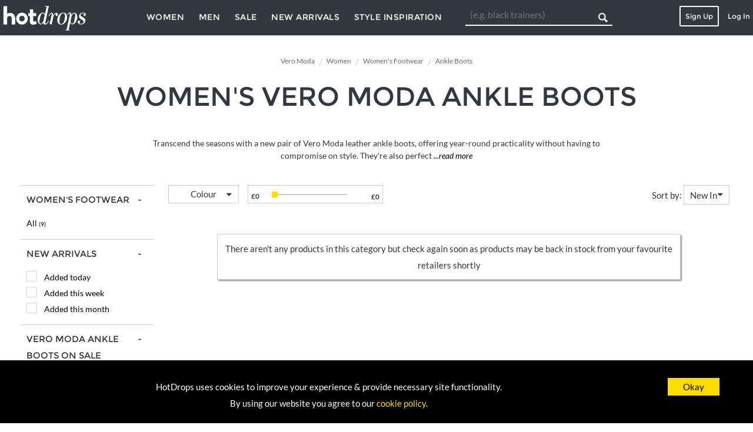

--- FILE ---
content_type: text/html; charset=UTF-8
request_url: https://www.hotdrops.com/uk/vero-moda/women/ankle-boots
body_size: 7810
content:
<!DOCTYPE html>
<html lang="en">
<head>
	<meta http-equiv="Content-Type" content="text/html; charset=UTF-8">
	<meta name="viewport" content="width=device-width, initial-scale=1, minimum-scale=1, user-scalable=no">
	<meta name="csrf_token" content="3EhZ1IvsDsXYCBDnBLBXdsZDI7L6Nc9tFxMwAwZH">

	    <title>Vero Moda Ankle Boots - Sale &amp; New In | Leather, Suede, Heeled</title>
    <meta name="title" content="Vero Moda Ankle Boots - Sale &amp; New In | Leather, Suede, Heeled">
    <meta name="description" content="Shop women&#039;s Vero Moda ankle boots across suede, leather, heeled &amp; flat styles. Find new arrivals &amp; save with Vero Moda ankle boots sale alerts">
    
		            <link rel="canonical" href="https://www.hotdrops.com/uk/vero-moda/women/ankle-boots" />
		
	<!--	Font Files -->
   
		<link rel="stylesheet" href="/css/main-css.css">

	<!-- jQuery -->
	<script src="/js/jquery.min.js"></script>
	<script>
	var mwu = 'https://www.hotdrops.com/uk';	var v_id = null;	vDt  = {"brand_id":"451","sub_category_id":"1"}; vDt.url_slug =  window.location.href.replace(mwu, ''); vDt.full_referrer = '';
	$.ajax({type: 'POST', async: true, url: mwu+'/analytics/start-visit', data: vDt	}).done(function(data){ v_id = data.v_id;});
	</script>

	<!-- Favicons -->
	<link rel="apple-touch-icon-precomposed" sizes="57x57" href="/images/favicon/apple-touch-icon-57x57.png" />
	<link rel="apple-touch-icon-precomposed" sizes="114x114" href="/images/favicon/apple-touch-icon-114x114.png" />
	<link rel="apple-touch-icon-precomposed" sizes="72x72" href="/images/favicon/apple-touch-icon-72x72.png" />
	<link rel="apple-touch-icon-precomposed" sizes="144x144" href="/images/favicon/apple-touch-icon-144x144.png" />
	<link rel="apple-touch-icon-precomposed" sizes="60x60" href="/images/favicon/apple-touch-icon-60x60.png" />
	<link rel="apple-touch-icon-precomposed" sizes="120x120" href="/images/favicon/apple-touch-icon-120x120.png" />
	<link rel="apple-touch-icon-precomposed" sizes="76x76" href="/images/favicon/apple-touch-icon-76x76.png" />
	<link rel="apple-touch-icon-precomposed" sizes="152x152" href="/images/favicon/apple-touch-icon-152x152.png" />
	<link rel="icon" type="image/png" href="/images/favicon/favicon-196x196.png" sizes="196x196" />
	<link rel="icon" type="image/png" href="/images/favicon/favicon-96x96.png" sizes="96x96" />
	<link rel="icon" type="image/png" href="/images/favicon/favicon-32x32.png" sizes="32x32" />
	<link rel="icon" type="image/png" href="/images/favicon/favicon-16x16.png" sizes="16x16" />
	<link rel="icon" type="image/png" href="/images/favicon/favicon-128.png" sizes="128x128" />
	<meta name="application-name" content="&nbsp;"/>
	<meta name="msapplication-TileColor" content="#FFFFFF" />
	<meta name="msapplication-TileImage" content="/images/favicon/mstile-144x144.png" />
	<meta name="msapplication-square70x70logo" content="/images/favicon/mstile-70x70.png" />
	<meta name="msapplication-square150x150logo" content="/images/favicon/mstile-150x150.png" />
	<meta name="msapplication-wide310x150logo" content="/images/favicon/mstile-310x150.png" />
	<meta name="msapplication-square310x310logo" content="/images/favicon/mstile-310x310.png" />

</head>
<body>


	
<div class="pageWrapper">

    <section class="headerWrapper clearfix">
  <header class="clearfix">
        <span class="hamburger">
          <a class="nav-toggle">
              <span class="icon-bar"></span>
              <span class="icon-bar"></span>
              <span class="icon-bar"></span>
          </a>
          </span>
    <div class="logo">
      <a class="transition" href="https://www.hotdrops.com/uk/"><img alt="Hot Drops Logo" src="/images/logo.png" /></a>
    </div>
                    <span class="mobileWrap clearfix">
              <nav class="mainNav">
                  <ul class="level1">
                      <li class="hasChildren">
                          <a>Women</a>
                          <div class="level2">
                          <ul class="clearfix">
                              <li class="hasChildren">
                                <a>Womenswear</a>
                                <ul class="level3 clearfix">
                                    <li class="all"><a class="transition" href="https://www.hotdrops.com/uk/women/womenswear">Shop All</a></li>
                                    <div class="clearfix">
                                                                                                                                                                            <li><a class="transition" href="https://www.hotdrops.com/uk/women/activewear">Activewear</a></li>
                                                                                                                                                                                                                                                                   <li><a class="transition" href="https://www.hotdrops.com/uk/women/blazers">Blazers</a></li>
                                                                                                                                                                                                                                                                   <li><a class="transition" href="https://www.hotdrops.com/uk/women/coats-and-jackets">Coats &amp; Jackets</a></li>
                                                                                                                                                                                                                                                                   <li><a class="transition" href="https://www.hotdrops.com/uk/women/dresses">Dresses</a></li>
                                                                                                                                                                                                                                                                   <li><a class="transition" href="https://www.hotdrops.com/uk/women/dungarees">Dungarees</a></li>
                                                                                                                                                                                                                                                                   <li><a class="transition" href="https://www.hotdrops.com/uk/women/festival-fashion">Festival Fashion</a></li>
                                                                                                                                                                                                                                                                   <li><a class="transition" href="https://www.hotdrops.com/uk/women/jeans">Jeans</a></li>
                                                                                                                                                                                                                                                                   <li><a class="transition" href="https://www.hotdrops.com/uk/women/joggers-and-sweatpants">Joggers &amp; Sweatpants</a></li>
                                                                                                                                                                                                                                                                   <li><a class="transition" href="https://www.hotdrops.com/uk/women/jumpers">Jumpers &amp; Sweaters</a></li>
                                                                                                                                                                                                                                                                   <li><a class="transition" href="https://www.hotdrops.com/uk/women/jumpsuits-and-playsuits">Jumpsuits &amp; Playsuits</a></li>
                                                                                                                                                                                                                                                                   <li><a class="transition" href="https://www.hotdrops.com/uk/women/knitwear">Knitwear</a></li>
                                                                                                                                                                                                                                                                   <li><a class="transition" href="https://www.hotdrops.com/uk/women/leggings">Leggings</a></li>
                                             </div>
                                             <div class="clearfix">
                                                                                                                                                                                                                                                                   <li><a class="transition" href="https://www.hotdrops.com/uk/women/lingerie">Lingerie &amp; Nightwear</a></li>
                                                                                                                                                                                                                                                                   <li><a class="transition" href="https://www.hotdrops.com/uk/women/loungewear">Loungewear</a></li>
                                                                                                                                                                                                                                                                   <li><a class="transition" href="https://www.hotdrops.com/uk/women/maternity-wear">Maternity</a></li>
                                                                                                                                                                                                                                                                   <li><a class="transition" href="https://www.hotdrops.com/uk/women/petite-clothing">Petite Clothing</a></li>
                                                                                                                                                                                                                                                                   <li><a class="transition" href="https://www.hotdrops.com/uk/women/shirts-and-blouses">Shirts &amp; Blouses</a></li>
                                                                                                                                                                                                                                                                   <li><a class="transition" href="https://www.hotdrops.com/uk/women/shorts">Shorts</a></li>
                                                                                                                                                                                                                                                                   <li><a class="transition" href="https://www.hotdrops.com/uk/women/skirts">Skirts</a></li>
                                                                                                                                                                                                                                                                   <li><a class="transition" href="https://www.hotdrops.com/uk/women/suits">Suits</a></li>
                                                                                                                                                                                                                                                                   <li><a class="transition" href="https://www.hotdrops.com/uk/women/swimwear">Swimwear</a></li>
                                                                                                                                                                                                                                                                   <li><a class="transition" href="https://www.hotdrops.com/uk/women/tops">Tops</a></li>
                                                                                                                                                                                                                                                                   <li><a class="transition" href="https://www.hotdrops.com/uk/women/trousers">Trousers</a></li>
                                                                                                                                                                                                                                                                                                                                                                                                                                                                                                                   <li><a class="transition" href="https://www.hotdrops.com/uk/women/workwear">Workwear</a></li>
                                                                                                                                                                 </div>
                                  </ul>
                              </li>
                              <li class="hasChildren">
                                <a>Accessories</a>
                                <ul class="level3 clearfix">
                                    <li class="all"><a class="transition" href="https://www.hotdrops.com/uk/women/womens-accessories">Shop All</a></li>
                                      <div class="clearfix">
                                                                                                                                  <li><a class="transition" href="https://www.hotdrops.com/uk/women/bags">Bags</a></li>
                                                                                                                                                                              <li><a class="transition" href="https://www.hotdrops.com/uk/women/belts">Belts</a></li>
                                                                                                                                                                              <li><a class="transition" href="https://www.hotdrops.com/uk/women/gloves">Gloves</a></li>
                                                                                                                                                                              <li><a class="transition" href="https://www.hotdrops.com/uk/women/hair-accessories">Hair Accessories</a></li>
                                                                                                                                                                              <li><a class="transition" href="https://www.hotdrops.com/uk/women/handbags">Handbags</a></li>
                                                                                                                                                                              <li><a class="transition" href="https://www.hotdrops.com/uk/women/hats">Hats</a></li>
                                                                                                                                                                              <li><a class="transition" href="https://www.hotdrops.com/uk/women/jewellery">Jewellery</a></li>
                                            </div>
                                            <div class="clearfix">
                                                                                                                                                                              <li><a class="transition" href="https://www.hotdrops.com/uk/women/purses">Purses</a></li>
                                                                                                                                                                              <li><a class="transition" href="https://www.hotdrops.com/uk/women/scarves">Scarves</a></li>
                                                                                                                                                                              <li><a class="transition" href="https://www.hotdrops.com/uk/women/sunglasses">Sunglasses</a></li>
                                                                                                                                                                              <li><a class="transition" href="https://www.hotdrops.com/uk/women/tablet-and-phone-cases">Tablet &amp; Phone Cases</a></li>
                                                                                                                                                                              <li><a class="transition" href="https://www.hotdrops.com/uk/women/watches">Watches</a></li>
                                                                                                                          </div>
                                  </ul>
                              </li>
                              <li class="hasChildren">
                                <a>Footwear</a>
                                  <ul class="level3 clearfix">
                                    <li class="all"><a class="transition" href="https://www.hotdrops.com/uk/women/womens-footwear">Shop All</a></li>
                                    <div class="clearfix">
                                                                                                                      <li><a class="transition" href="https://www.hotdrops.com/uk/women/ankle-boots">Ankle Boots</a></li>
                                                                                                                                                              <li><a class="transition" href="https://www.hotdrops.com/uk/women/ballet-pumps">Ballet Pumps</a></li>
                                                                                                                                                              <li><a class="transition" href="https://www.hotdrops.com/uk/women/boat-shoes">Boat Shoes</a></li>
                                                                                                                                                              <li><a class="transition" href="https://www.hotdrops.com/uk/women/boots">Boots</a></li>
                                                                                                                                                              <li><a class="transition" href="https://www.hotdrops.com/uk/women/clogs-and-mules">Clogs &amp; Mules</a></li>
                                                                                                                                                              <li><a class="transition" href="https://www.hotdrops.com/uk/women/court-shoes">Court Shoes</a></li>
                                                                                                                                                              <li><a class="transition" href="https://www.hotdrops.com/uk/women/flats">Flats</a></li>
                                                                                                                                                              <li><a class="transition" href="https://www.hotdrops.com/uk/women/flip-flops">Flip-Flops</a></li>
                                        </div>
                                        <div class="clearfix">
                                                                                                                                                              <li><a class="transition" href="https://www.hotdrops.com/uk/women/heeled-shoes">Heeled Shoes</a></li>
                                                                                                                                                              <li><a class="transition" href="https://www.hotdrops.com/uk/women/high-heels">High Heels</a></li>
                                                                                                                                                              <li><a class="transition" href="https://www.hotdrops.com/uk/women/sandals">Sandals</a></li>
                                                                                                                                                              <li><a class="transition" href="https://www.hotdrops.com/uk/women/slip-ons">Slip Ons</a></li>
                                                                                                                                                              <li><a class="transition" href="https://www.hotdrops.com/uk/women/slippers">Slippers</a></li>
                                                                                                                                                              <li><a class="transition" href="https://www.hotdrops.com/uk/women/trainers">Trainers</a></li>
                                                                                                                                                              <li><a class="transition" href="https://www.hotdrops.com/uk/women/wedges">Wedges</a></li>
                                                                                                                                                              <li><a class="transition" href="https://www.hotdrops.com/uk/women/wellies">Wellies</a></li>
                                                                                                                </div>
                                  </ul>
                              </li>
                          </ul>
                          </div>
                      </li>
                      <li class="hasChildren">
                          <a>Men</a>
                          <div class="level2">
                          <ul class="clearfix">
                              <li class="hasChildren">
                                <a>Menswear</a>
                                <ul class="level3 clearfix">
                                  <li class="all"><a class="transition" href="https://www.hotdrops.com/uk/men/menswear">Shop All</a></li>
                                  <div class="clearfix">
                                                                                                                                                                    <li><a class="transition" href="https://www.hotdrops.com/uk/men/blazers">Blazers</a></li>
                                                                                                                                                                                                                                                       <li><a class="transition" href="https://www.hotdrops.com/uk/men/chinos">Chinos</a></li>
                                                                                                                                                                                                                                                       <li><a class="transition" href="https://www.hotdrops.com/uk/men/coats-and-jackets">Coats &amp; Jackets</a></li>
                                                                                                                                                                                                                                                       <li><a class="transition" href="https://www.hotdrops.com/uk/men/hoodies">Hoodies</a></li>
                                                                                                                                                                                                                                                       <li><a class="transition" href="https://www.hotdrops.com/uk/men/jeans">Jeans</a></li>
                                                                                                                                                                                                                                                       <li><a class="transition" href="https://www.hotdrops.com/uk/men/joggers-and-sweatpants">Joggers &amp; Sweatpants</a></li>
                                                                                                                                                                                                                                                       <li><a class="transition" href="https://www.hotdrops.com/uk/men/jumpers-and-cardigans">Jumpers &amp; Cardigans</a></li>
                                                                                                                                                                                                                                                       <li><a class="transition" href="https://www.hotdrops.com/uk/men/knitwear">Knitwear</a></li>
                                                                                                                                                                                                                                                       <li><a class="transition" href="https://www.hotdrops.com/uk/men/loungewear">Loungewear</a></li>
                                           </div>
                                           <div class="clearfix">
                                                                                                                                                                                                                                                                                                                                                                                                                                                                                           <li><a class="transition" href="https://www.hotdrops.com/uk/men/nightwear">Nightwear</a></li>
                                                                                                                                                                                                                                                       <li><a class="transition" href="https://www.hotdrops.com/uk/men/shirts">Shirts</a></li>
                                                                                                                                                                                                                                                       <li><a class="transition" href="https://www.hotdrops.com/uk/men/shorts">Shorts</a></li>
                                                                                                                                                                                                                                                       <li><a class="transition" href="https://www.hotdrops.com/uk/men/sportswear">Sportswear</a></li>
                                                                                                                                                                                                                                                       <li><a class="transition" href="https://www.hotdrops.com/uk/men/suits">Suits &amp; Formalwear</a></li>
                                                                                                                                                                                                                                                       <li><a class="transition" href="https://www.hotdrops.com/uk/men/swimwear">Swimwear</a></li>
                                                                                                                                                                                                                                                       <li><a class="transition" href="https://www.hotdrops.com/uk/men/tops">Tops</a></li>
                                                                                                                                                                                                                                                       <li><a class="transition" href="https://www.hotdrops.com/uk/men/trousers">Trousers</a></li>
                                                                                                                                                                                                                                                       <li><a class="transition" href="https://www.hotdrops.com/uk/men/underwear">Underwear</a></li>
                                                                                                                                                         </div>
                                  </ul>
                              </li>
                              <li class="hasChildren">
                                <a >Accessories</a>
                                <ul class="level3 clearfix">
                                  <li class="all"><a class="transition" href="https://www.hotdrops.com/uk/men/mens-accessories">Shop All</a></li>
                                  <div class="clearfix">
                                                                                                                      <li><a class="transition" href="https://www.hotdrops.com/uk/men/bags">Bags</a></li>
                                                                                                                                                              <li><a class="transition" href="https://www.hotdrops.com/uk/men/belts">Belts</a></li>
                                                                                                                                                              <li><a class="transition" href="https://www.hotdrops.com/uk/men/caps-and-hats">Caps &amp; Hats</a></li>
                                                                                                                                                              <li><a class="transition" href="https://www.hotdrops.com/uk/men/cufflinks">Cufflinks</a></li>
                                                                                                                                                              <li><a class="transition" href="https://www.hotdrops.com/uk/men/gloves">Gloves</a></li>
                                                                                                                                                              <li><a class="transition" href="https://www.hotdrops.com/uk/men/jewellery">Jewellery</a></li>
                                                                                                                                                              <li><a class="transition" href="https://www.hotdrops.com/uk/men/phone-and-tablet-cases">Phone &amp; Tablet Cases</a></li>
                                        </div>
                                        <div class="clearfix">
                                                                                                                                                              <li><a class="transition" href="https://www.hotdrops.com/uk/men/pocket-squares">Pocket Squares</a></li>
                                                                                                                                                              <li><a class="transition" href="https://www.hotdrops.com/uk/men/scarves">Scarves</a></li>
                                                                                                                                                              <li><a class="transition" href="https://www.hotdrops.com/uk/men/sunglasses">Sunglasses</a></li>
                                                                                                                                                              <li><a class="transition" href="https://www.hotdrops.com/uk/men/mens-ties">Ties</a></li>
                                                                                                                                                              <li><a class="transition" href="https://www.hotdrops.com/uk/men/wallets">Wallets</a></li>
                                                                                                                                                              <li><a class="transition" href="https://www.hotdrops.com/uk/men/watches">Watches</a></li>
                                                                                                              </div>
                                  </ul>
                              </li>
                              <li class="hasChildren">
                                <a>Footwear</a>
                                  <ul class="level3 clearfix">
                                    <li class="all"><a class="transition" href="https://www.hotdrops.com/uk/men/mens-footwear">Shop All</a></li>
                                    <div class="clearfix">
                                                                                                                      <li><a class="transition" href="https://www.hotdrops.com/uk/men/boat-shoes">Boat Shoes</a></li>
                                                                                                                                                              <li><a class="transition" href="https://www.hotdrops.com/uk/men/boots">Boots</a></li>
                                                                                                                                                              <li><a class="transition" href="https://www.hotdrops.com/uk/men/brogues">Brogues</a></li>
                                                                                                                                                              <li><a class="transition" href="https://www.hotdrops.com/uk/men/espadrilles">Espadrilles</a></li>
                                                                                                                                                              <li><a class="transition" href="https://www.hotdrops.com/uk/men/flip-flops">Flip Flops</a></li>
                                                                                                                                                              <li><a class="transition" href="https://www.hotdrops.com/uk/men/formal-shoes">Formal Shoes</a></li>
                                                                                                                                                              <li><a class="transition" href="https://www.hotdrops.com/uk/men/loafers">Loafers</a></li>
                                        </div>
                                        <div class="clearfix">
                                                                                                                                                              <li><a class="transition" href="https://www.hotdrops.com/uk/men/mules">Mules</a></li>
                                                                                                                                                              <li><a class="transition" href="https://www.hotdrops.com/uk/men/plimsolls">Plimsolls</a></li>
                                                                                                                                                              <li><a class="transition" href="https://www.hotdrops.com/uk/men/sandals">Sandals</a></li>
                                                                                                                                                              <li><a class="transition" href="https://www.hotdrops.com/uk/men/slip-ons">Slip Ons</a></li>
                                                                                                                                                              <li><a class="transition" href="https://www.hotdrops.com/uk/men/slippers">Slippers</a></li>
                                                                                                                                                              <li><a class="transition" href="https://www.hotdrops.com/uk/men/trainers">Trainers</a></li>
                                                                                                                                                              <li><a class="transition" href="https://www.hotdrops.com/uk/men/wellies">Wellies</a></li>
                                                                                                                </div>
                                  </ul>
                              </li>
                          </ul>
                          </div>
                      </li>
                      <li><a class="transition saleMenuBtn" href="https://www.hotdrops.com/uk/sale">Sale</a></li>
                      <li><a class="transition arrivalsMenuBtn" href="https://www.hotdrops.com/uk/new-arrivals">New Arrivals</a></li>
                      <li><a class="transition" href="https://www.hotdrops.com/uk/blog">Style Inspiration</a></li>
                  </ul>
              </nav>
              <form name="searchNav" method="get" class="searchNav" id="searchNav" action="https://www.hotdrops.com/uk/search">
                                    <input type="text" placeholder="(e.g. black trainers)" name="query" class="searchInput" />
                  <input type="submit" class="searchSubmit" value=""/>
              </form>
              <i class="icon-search tabletSearch"></i>
          </span>
          <div class="menuProfile loggedOut">
            <i class="icon-user"></i>
            <div class="wrap4Mobile">
              <a class="register" href="https://www.hotdrops.com/uk/">Sign Up</a>
              <a class="login">Log In</a>
              <div class="loginMenu">
                <span class="closeBox"><i class="icon-cancel"></i></span>
                  <form method="POST" action="https://www.hotdrops.com/uk/partners/login" accept-charset="UTF-8" id="loginform" class="form"><input name="_token" type="hidden" value="3EhZ1IvsDsXYCBDnBLBXdsZDI7L6Nc9tFxMwAwZH">
                      <div class="form-group" id="form-errors"></div>
                      <div class="form-group">
                          <input id="username" placeholder="Username or Email" type="text" name="email">
                      </div>
                      <div class="form-group">
                          <input id="password" placeholder="Password" type="password" name="password">
                      </div>
                      <div class="checkbox">
                          <label>
                          <input type="checkbox" name="remember"><em>Remember me</em>
                          </label>
                      </div>
                      <div class="form-group button">
                          <button type="submit">Log in</button>
                      </div>
                  </form>
                  <div class="form-group forgotten">
                      <a class="transition" href="#">Forgotten your password?</a>
                  </div>
                  <form method="POST" action="https://www.hotdrops.com/uk/password/email" accept-charset="UTF-8" id="forgotPw"><input name="_token" type="hidden" value="3EhZ1IvsDsXYCBDnBLBXdsZDI7L6Nc9tFxMwAwZH">
                  <div id="reset-errors">Please enter your email address below to receive instructions on resetting your password</div>
                    <div class="form-group">
                        <input id="forgottenEmail" placeholder="Your Email" type="email" name="email" value="">
                    </div>
                    <div class="form-group button">
                      <button type="submit">Reset Password</button>
                    </div>
                  </form>
                  <div class="socialButtons">
                                        </div>
              </div>
              <div class="blackOverlay"></div>
            </div>
          </div>

          
  </header>
</section>
<span id="activeMenu"></span>




            <div class="breadcrumb">
            <div itemscope itemtype="http://data-vocabulary.org/Breadcrumb">
                <a href="https://www.hotdrops.com/uk/vero-moda" itemprop="url">
                    <span itemprop="title">Vero Moda</span>
                </a>
            </div>
            <div itemscope itemtype="http://data-vocabulary.org/Breadcrumb">
                <a href="https://www.hotdrops.com/uk/vero-moda/women/womenswear" itemprop="url">
                    <span itemprop="title">Women</span>
                </a>
            </div>
                            <div itemscope itemtype="http://data-vocabulary.org/Breadcrumb">
                    <a href="womens-footwear" itemprop="url">
                        <span itemprop="title">Women&#039;s Footwear</span>
                    </a>
                </div>
                        <div itemscope itemtype="http://data-vocabulary.org/Breadcrumb">
                <a href="ankle-boots" itemprop="url">
                    <span itemprop="title">Ankle Boots</span>
                </a>
            </div>
        </div>
    
    <h1 class="categoryTitle">Women&#039;s Vero Moda Ankle Boots</h1>

    <div class="catDescription">
                <p>
Transcend the seasons with a new pair of Vero Moda leather ankle boots, offering year-round practicality without having to compromise on style. They're also perfect for toughening up the most feminine of outfits, making ankle boots the go-to style for off duty models. If you want to up the style stakes, look to suede Vero Moda ankle boots with tassel detailing as a stylish alternative to more traditional styles. Whether you're craving a pair for work or play, our Vero Moda edit has you covered across this footwear staple that never goes out of fashion. </p>

            </div>

    <section class="resultsPage clearfix">

        <div class="filters">
      
        <div>
      <h4 class="active">Women&#039;s Footwear</h4>
      <ul class="productType">
                        <li><a href="https://www.hotdrops.com/uk/vero-moda/women/womens-footwear">All
                 <em class="prod_count">(9)</em>               </a></li>
          
                                                                                                                                                                                                                                                                                                                                                                                                                </ul>
    </div>
      
    <div>
        <h4 class="active">New Arrivals</h4>
        <ul class="productNew  noClick">
            <li><span></span><a rel="arrivals" id="1">Added today</a></li>
            <li><span></span><a rel="arrivals" id="7">Added this week</a></li>
            <li><span></span><a rel="arrivals" id="30">Added this month</a></li>
        </ul>
    </div>
    <div>
        <h2 class="active">Vero Moda Ankle Boots on Sale</h2>
        <ul class="productSale noClick">
            <li><span></span><a rel="sales" id="20">20%+</a></li>
            <li><span></span><a rel="sales" id="30">30%+</a></li>
            <li><span></span><a rel="sales" id="40">40%+</a></li>
            <li><span></span><a rel="sales" id="50">50%+</a></li>
            <li><span></span><a rel="sales" id="60">60%+</a></li>
        </ul>
    </div>
    </div>

        <div class="results">
            <div class="clearfix">
                <div class="topFilters clearfix">
                    <div class="colors topFcontainer">
                        <span class="placeholder">Colour
                            <i class="icon-down-dir"></i>
                        </span>
                        <div class="filtersList">
                            <ul>
                                                                                                <li><a id="8"  style="background-color:#FFFFFF"  title="White"></a></li>
                                                                                                                                <li><a id="25"  style="background-color:#FAF0E6"  title="Cream"></a></li>
                                                                                                                                <li><a id="20"  style="background-color:#D2B48C"  title="Light Brown"></a></li>
                                                                                                                                <li><a id="16"  style="background-color:#8B4513"  title="Brown"></a></li>
                                                                                                                                <li><a id="3" style="background-image:url(/images/colors/gold.png)" title="Gold"></a></li>
                                                                                                                                <li><a id="21"  style="background-color:#FFA07A"  title="Coral"></a></li>
                                                                                                                                <li><a id="9"  style="background-color:#FFA500"  title="Orange"></a></li>
                                                                                                                                <li><a id="23"  style="background-color:#FFC0CB"  title="Pastel Pink"></a></li>
                                                                                                                                <li><a id="13"  style="background-color:#FF1493"  title="Pink"></a></li>
                                                                                                                                <li><a id="11"  style="background-color:#800080"  title="Purple"></a></li>
                                                                                                                                <li><a id="24"  style="background-color:#BBD5CA"  title="Pastel Green"></a></li>
                                                                                                                                <li><a id="14"  style="background-color:#008000"  title="Green"></a></li>
                                                                                                                                <li><a id="18"  style="background-color:#00CED1"  title="Turquoise"></a></li>
                                                                                                                                <li><a id="10"  style="background-color:#0000FF"  title="Blue"></a></li>
                                                                                                                                <li><a id="19"  style="background-color:#87CEFA"  title="Light Blue"></a></li>
                                                                                                                                <li><a id="6"  style="background-color:#D3D3D3"  title="Light Grey"></a></li>
                                                                                                                                <li><a id="17"  style="background-color:#696969"  title="Grey"></a></li>
                                                                                                                                <li><a id="4" style="background-image:url(/images/colors/silver.png)" title="Silver"></a></li>
                                                                                                                                <li><a id="5" style="background-image:url(/images/colors/monochrome.png)" title="Monochrome"></a></li>
                                                                                                                                <li><a id="7"  style="background-color:#000000"  title="Black"></a></li>
                                                                                                                                <li><a id="12"  style="background-color:#FFFF00"  title="Yellow"></a></li>
                                                                                                                                <li><a id="15"  style="background-color:#FF0000"  title="Red"></a></li>
                                                                                                                                <li><a id="1" style="background-image:url(/images/colors/multicolour.png)" title="Multicolour"></a></li>
                                                                                                                                <li><a id="26" style="background-image:url(/images/colors/leopard-print.png)" title="Leopard Print"></a></li>
                                                                                                                                <li><a id="2" style="background-image:url(/images/colors/camouflage.png)" title="Camouflage"></a></li>
                                                                                                                                <li><a id="22" style="background-image:url(/images/colors/floral-print.png)" title="Floral Print"></a></li>
                                                                                            </ul>
                        </div>
                    </div>
                                        
                    <div class="price topFcontainer">
                        <span class="placeholder">
                            <input type="hidden" id="theRange" name="theRange" />
                            <em id="minPrice"></em><div id="priceRange" type="slider" name="priceRange"></div><em id="maxPrice"></em>
                        </span>
                    </div>

                    <span class="sortFilter">
                        <em>Sort by: </em>
                        <em class="currentFilter">New In</em>
                        <ul class="sortResults">
                            <li rel="newIn">New In</li>
                                                        <li rel="popularity">Popularity</li>
                            <li rel="priceUp">£ Low to High</li>
                            <li rel="priceDown">£ High to Low</li>
                        </ul>
                    </span>

                </div>
                <div id="productsContainer" class="clearfix">
                    <div class="clearfix">
  <input type="hidden" value="3EhZ1IvsDsXYCBDnBLBXdsZDI7L6Nc9tFxMwAwZH" id="token" />
    <span class="noProductsFound">There aren&#039;t any products in this category but check again soon as products may be back in stock from your favourite retailers shortly</span>
</div>

<script>
$('.prodLink').each(function(){
  _ = $(this).attr('href').split('&');
  if (_.length > 2){
    tracking = _[_.length - 1];
    // console.log(_);
    _.splice(-1,1);
    _.splice(_.length-1,0,tracking);
    _ = _.join('&');
    $(this).attr('href', _);
  } else {
    _.splice(-1, 1);
    $(this).attr('href', _[0]);
  }
});
</script>
                </div>
            </div>
        </div>
    </section>
    <a class="backToTop" href="#" title="Back to top"><i class="icon-angle-up"></i></a>
    <form method="POST" action="https://www.hotdrops.com/uk/vero-moda/women/ankle-boots" accept-charset="UTF-8" id="filterResults"><input name="_token" type="hidden" value="3EhZ1IvsDsXYCBDnBLBXdsZDI7L6Nc9tFxMwAwZH">
    <input type="hidden" name="category" id="theCategory" value="ankle-boots"/>
    <input type="hidden" name="style" id="theStyles"/>
    <input type="hidden" name="gender" id="theGender" value="2"/>
    <input type="hidden" name="arrivals" id="theArrivals"/>
    <input type="hidden" name="sales" id="theSales"/>
    <input type="hidden" name="colors" id="theColors"/>
    <input type="hidden" name="sizes" id="theSizes"/>
    <input type="hidden" name="fit_sizes" id="fitSizes"/>
    <input type="hidden" name="sort" id="sortBy"/>
    <input type="hidden" name="price" id="thePrice"/>
    <input type="hidden" name="brand_id" id="theBrand" value="451"/>


    </form>

    <script>
  (function(i,s,o,g,r,a,m){i['GoogleAnalyticsObject']=r;i[r]=i[r]||function(){
  (i[r].q=i[r].q||[]).push(arguments)},i[r].l=1*new Date();a=s.createElement(o),
  m=s.getElementsByTagName(o)[0];a.async=1;a.src=g;m.parentNode.insertBefore(a,m)
  })(window,document,'script','/ga-js/ga.js','ga');

  ga('create', 'UA-70999033-1', {'userId':''});
  ga('send', 'pageview');

</script>
<footer>
	<ul class="socialFooter">
		<li><a href="https://www.facebook.com/hotdropsUK" target="_blank" rel="nofollow"><i class="icon-facebook"></i></a></li>
		<li><a href="https://www.twitter.com/hotdropsuk" target="_blank" rel="nofollow"><i class="icon-twitter"></i></a></li>
		<li><a href="https://www.instagram.com/hotdropsuk/" target="_blank" rel="nofollow"><i class="icon-instagram"></i></a></li>
		<li><a href="https://www.pinterest.com/HotDropsUK/" target="_blank" rel="nofollow"><i class="icon-pinterest"></i></a></li>
	</ul>
	<ul class="footerLinks">
		<li><a href="https://www.hotdrops.com/uk/help/about-us">About us</a></li>
		<li><a href="https://www.hotdrops.com/uk/help/contact-us">Contact us</a></li>
		<li><a href="https://www.hotdrops.com/uk/help/how-it-works">How it works</a></li>
		<li><a href="https://www.hotdrops.com/uk/help/fashion-finder">Fashion Finder</a></li>
	</ul>
	<ul class="footerLinks bottom">
		<li><a href="https://www.hotdrops.com/uk/help/privacy">Privacy Policy</a></li>
		<li><a href="https://www.hotdrops.com/uk/help/terms">Terms & Conditions</a></li>
		<li><a href="https://www.hotdrops.com/uk/help/cookies">Cookies</a></li>
	</ul>
	<p>&copy; Copyright 2026 HotDrops.com</p>
</footer>
<input type="hidden" id="auth_check" value="" />
<div id="loadingIndex" class="load-container">
	<div class="productsLoader"></div>
    <a>Logging In...</a>
</div>
<div id="loadingSearch" class="load-container">
	<div class="productsLoader"></div>
		<a>Loading results...</a>
	</div>


		
	
<div class="js-cookie-consent cookie-consent" style="z-index:1000">
    <span class="cookie-consent__message">
		HotDrops uses cookies to improve your experience & provide necessary site functionality. <br>
		By using our website you agree to our <a target="_blank" href="https://www.hotdrops.com/uk/help/cookies">cookie policy</a>.
    </span>
    <button class="js-cookie-consent-agree cookie-consent__agree" style="cursor:pointer;font-family: Lato;font-size:15px;font-weight: 500;">
        Okay
    </button>
</div>
<script>
   window.laravelCookieConsent = (function () {
       function consentWithCookies() {
           setCookie('laravel_cookie_consent', 1, 365 * 20);
           hideCookieDialog();
       }
       function hideCookieDialog() {
           var dialogs = document.getElementsByClassName('js-cookie-consent');
           for (var i = 0; i < dialogs.length; ++i) {
               dialogs[i].style.display = 'none';
           }
       }
       function setCookie(name, value, expirationInDays) {
           var date = new Date();
           date.setTime(date.getTime() + (expirationInDays * 24 * 60 * 60 * 1000));
           document.cookie = name + '=' + value + '; ' + 'expires=' + date.toUTCString() +';path=/';
       }
       var buttons = document.getElementsByClassName('js-cookie-consent-agree');
       for (var i = 0; i < buttons.length; ++i) {
           buttons[i].addEventListener('click', consentWithCookies);
       }
       return {
           consentWithCookies: consentWithCookies,
           hideCookieDialog: hideCookieDialog
       };
   })();
</script>
    <div id="loadingProducts" class="load-container">
        <div class="productsLoader"></div>
        <a>Updating results...</a>
    </div>
</div><!-- end of pageWrapper-->

<!-- Add Global Js File -->
<script type="text/javascript" src="/js/category_brand-scripts.js"></script>

<script type="text/javascript">


$(document).ready(function(){

    /**
	*  Excerpt for description box
	*/
	$().createExcerpts('.catDescription', 170,' ...read more');
	if($('.catDescription .moreText ').html().length < 1){
		$('.catDescription .readMore').hide();
	}

	
	/**
	* The Slider
	*/
	$().createSlider(0,0);



});
</script>



</body>
</html>


--- FILE ---
content_type: text/plain
request_url: https://www.google-analytics.com/j/collect?v=1&_v=j102&a=163673559&t=pageview&_s=1&dl=https%3A%2F%2Fwww.hotdrops.com%2Fuk%2Fvero-moda%2Fwomen%2Fankle-boots&ul=en-us%40posix&dt=Vero%20Moda%20Ankle%20Boots%20-%20Sale%20%26%20New%20In%20%7C%20Leather%2C%20Suede%2C%20Heeled&sr=1280x720&vp=1280x720&_u=IEBAAAABAAAAAC~&jid=623829029&gjid=268930682&cid=1386130866.1769269439&uid=&tid=UA-70999033-1&_gid=821680036.1769269439&_r=1&_slc=1&z=711452172
body_size: -285
content:
2,cG-9W41CQKKNB